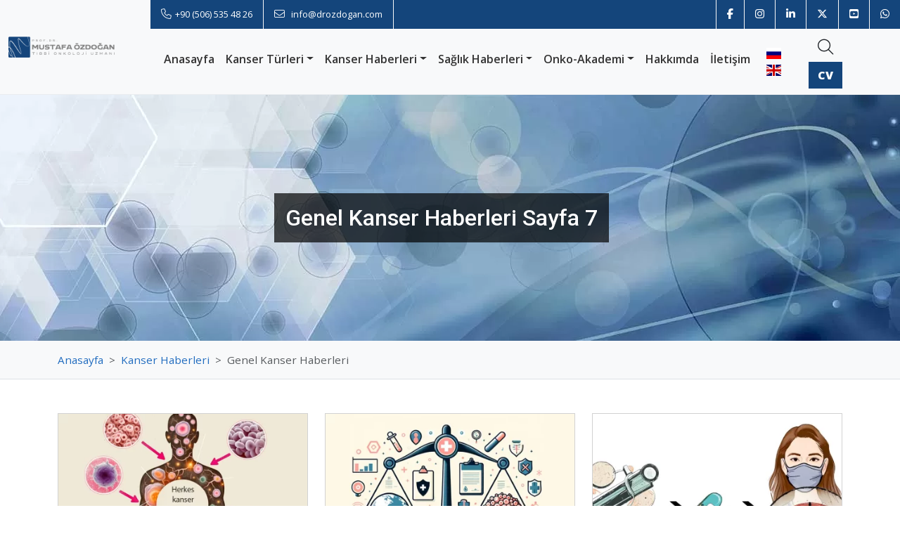

--- FILE ---
content_type: text/html; charset=UTF-8
request_url: https://www.drozdogan.com/kategori/kanser-haberleri/genel-kanser-haberleri/sayfa-7/
body_size: 10954
content:
<!DOCTYPE html>
<html lang="tr">
<head>
	<meta charset="utf-8">
	<meta http-equiv="X-UA-Compatible" content="IE=edge">
    <meta name="viewport" content="width=device-width, initial-scale=1">
	<title>Genel Kanser Haberleri - Sayfa 7 | Prof. Dr. Mustafa ÖZDOĞAN</title>
	<meta name="description" content="Genel kanser haberleri ve tedavileri üzerine yapılan son bilimsel araştırmalarla hastalıkla mücadeledeki en yeni gelişmeleri ve tedavi yöntemlerini keşfedin. Kategori Sayfası 7">
	<meta name="author" content="Prof. Dr. Mustafa ÖZDOĞAN">
	<link rel="canonical" href="https://www.drozdogan.com/kategori/kanser-haberleri/genel-kanser-haberleri/sayfa-7/">
	<meta name="HandheldFriendly" content="true">
	<meta name="robots" content="noindex">
	<link rel="prev" href="https://www.drozdogan.com/kategori/kanser-haberleri/genel-kanser-haberleri/sayfa-6/">
<link rel="next" href="https://www.drozdogan.com/kategori/kanser-haberleri/genel-kanser-haberleri/sayfa-8/">
	
	<meta property="og:title" content="Genel Kanser Haberleri - Sayfa 7 | Prof. Dr. Mustafa ÖZDOĞAN">
	<meta property="og:site_name" content="Prof. Dr. Mustafa ÖZDOĞAN">
	<meta property="og:description" content="Genel kanser haberleri ve tedavileri üzerine yapılan son bilimsel araştırmalarla hastalıkla mücadeledeki en yeni gelişmeleri ve tedavi yöntemlerini keşfedin. Kategori Sayfası 7">
	<meta property="og:image" content="https://www.drozdogan.com/images/prof-dr-mustafa-ozdogan-arkaplan-logo-buyuk.jpg">
	<meta property="og:url" content="https://www.drozdogan.com/kategori/kanser-haberleri/genel-kanser-haberleri/sayfa-7/">
	<meta property="og:type" content="website">
	
	<meta property="article:author" content="Prof. Dr. Mustafa ÖZDOĞAN">
	
	<meta name="twitter:card" content="summary_large_image">
	<meta name="twitter:title" content="Genel Kanser Haberleri - Sayfa 7 | Prof. Dr. Mustafa ÖZDOĞAN">
	<meta name="twitter:description" content="Genel kanser haberleri ve tedavileri üzerine yapılan son bilimsel araştırmalarla hastalıkla mücadeledeki en yeni gelişmeleri ve tedavi yöntemlerini keşfedin. Kategori Sayfası 7">
	<meta name="twitter:image" content="https://www.drozdogan.com/images/prof-dr-mustafa-ozdogan-arkaplan-logo-buyuk.jpg">
	<meta name="twitter:site" content="@ozdogan_md">
	
		<link rel="alternate" type="application/rss+xml" href="https://www.drozdogan.com/rss.xml">
	<!-- Fonts -->
	<link rel="preload" href="https://cdnjs.cloudflare.com/ajax/libs/flag-icon-css/0.8.2/css/flag-icon.min.css" as="style" onload="this.rel='stylesheet'">
	<!-- CSS -->
	<link rel="stylesheet"  href="https://www.drozdogan.com/css/bootstrap.min.css">
	<link rel="stylesheet" href="https://www.drozdogan.com/css/style.css">
	<!-- ICON -->
	<link rel="apple-touch-icon" sizes="57x57" href="https://www.drozdogan.com/images/favicon/apple-icon-57x57.png">
	<link rel="apple-touch-icon" sizes="60x60" href="https://www.drozdogan.com/images/favicon/apple-icon-60x60.png">
	<link rel="apple-touch-icon" sizes="72x72" href="https://www.drozdogan.com/images/favicon/apple-icon-72x72.png">
	<link rel="apple-touch-icon" sizes="76x76" href="https://www.drozdogan.com/images/favicon/apple-icon-76x76.png">
	<link rel="apple-touch-icon" sizes="114x114" href="https://www.drozdogan.com/images/favicon/apple-icon-114x114.png">
	<link rel="apple-touch-icon" sizes="120x120" href="https://www.drozdogan.com/images/favicon/apple-icon-120x120.png">
	<link rel="apple-touch-icon" sizes="144x144" href="https://www.drozdogan.com/images/favicon/apple-icon-144x144.png">
	<link rel="apple-touch-icon" sizes="152x152" href="https://www.drozdogan.com/images/favicon/apple-icon-152x152.png">
	<link rel="apple-touch-icon" sizes="180x180" href="https://www.drozdogan.com/images/favicon/apple-icon-180x180.png">
	<link rel="icon" type="image/png" sizes="192x192"  href="https://www.drozdogan.com/images/favicon/android-icon-192x192.png">
	<link rel="icon" type="image/png" sizes="32x32" href="https://www.drozdogan.com/images/favicon/favicon-32x32.png">
	<link rel="icon" type="image/png" sizes="96x96" href="https://www.drozdogan.com/images/favicon/favicon-96x96.png">
	<link rel="icon" type="image/png" sizes="16x16" href="https://www.drozdogan.com/images/favicon/favicon-16x16.png">
	<link rel="manifest" href="https://www.drozdogan.com/images/favicon/manifest.json">
	<meta name="msapplication-TileColor" content="#14457B">
	<meta name="msapplication-TileImage" content="https://www.drozdogan.com/images/favicon/ms-icon-144x144.png">
	<meta name="theme-color" content="#14457B">
	<!-- Google tag (gtag.js) -->
	<script async src="https://www.googletagmanager.com/gtag/js?id=G-CT8YDHHNQJ"></script>
	<script>
	  window.dataLayer = window.dataLayer || [];
	  function gtag(){dataLayer.push(arguments);}
	  	gtag('js', new Date());
	  	gtag('config', 'G-CT8YDHHNQJ');
	</script>
<!-- Meta Pixel Code -->
<script>
!function(f,b,e,v,n,t,s)
{if(f.fbq)return;n=f.fbq=function(){n.callMethod?
n.callMethod.apply(n,arguments):n.queue.push(arguments)};
if(!f._fbq)f._fbq=n;n.push=n;n.loaded=!0;n.version='2.0';
n.queue=[];t=b.createElement(e);t.async=!0;
t.src=v;s=b.getElementsByTagName(e)[0];
s.parentNode.insertBefore(t,s)}(window, document,'script',
'https://connect.facebook.net/en_US/fbevents.js');
fbq('init', '755800460211328');
fbq('track', 'PageView');
</script>
<noscript><img height="1" width="1" style="display:none"
src="https://www.facebook.com/tr?id=755800460211328&ev=PageView&noscript=1"
/></noscript>
<!-- End Meta Pixel Code --></head>

<body>
			<header class="container-fluid border-bottom border-light-subtle">
			<div class="row">
				<div class="col-lg-2 bg-body-tertiary d-flex align-items-center justify-content-center mhide tmhide">
					<a href="https://www.drozdogan.com/" title="Kanser Belirtileri, Tanı ve Tedavisi | Prof. Dr. Mustafa ÖZDOĞAN">
						<picture>
							<source srcset="https://www.drozdogan.com/images/logo.webp" type="image/webp">
							<source srcset="https://www.drozdogan.com/images/logo.png" type="image/png">
							<img src="https://www.drozdogan.com/images/logo.png" alt="Prof. Dr. Mustafa ÖZDOĞAN" loading="lazy" width="396" height="76" class="logo">
						</picture>
					</a>
				</div>
				<div class="col-lg-10 px-0">
					<div class="header-top bg-dark-blue d-flex justify-content-md-between justify-content-end">
						<ul class="header-icon-list mhide header-contact">
							<li><a href="tel:+905065354826" title="Telefon" target="_blank" rel="nofollow noopener noreferrer"><i class="fa-light fa-phone"></i><span>+90 (506) 535 48 26</span></a></li>
							<li><a href="mailto:info@drozdogan.com" title="E-Posta" target="_blank" rel="nofollow noopener noreferrer"><i class="fa-light fa-envelope"></i> <span>info@drozdogan.com</span></a></li>
						</ul>
						<ul class="header-icon-list mini-icon">
							<li><a href="https://www.facebook.com/drozdogancom/" title="Facebook" target="_blank" rel="nofollow noopener noreferrer"><i class="fa-brands fa-facebook-f"></i></a></li>
							<li><a href="https://www.instagram.com/prof.dr.mustafaozdogan/" title="Instagram" target="_blank" rel="nofollow noopener noreferrer"><i class="fa-brands fa-instagram"></i></a></li>
							<li><a href="https://www.linkedin.com/in/mustafaozdogan/" title="Linkedin" target="_blank" rel="nofollow noopener noreferrer"><i class="fa-brands fa-linkedin-in"></i></a></li>
							<li><a href="https://x.com/ozdogan_md" title="X" target="_blank" rel="nofollow noopener noreferrer"><i class="fa-brands fa-x-twitter"></i></a></li>
							<li><a href="https://www.youtube.com/channel/UCs-fN0ofuLQXW4TKy0IbE8w" title="Youtube" target="_blank" rel="nofollow noopener noreferrer"><i class="fa-brands fa-square-youtube"></i></a></li>
							<li><a href="https://wa.me/905065354826" title="WhatsApp" target="_blank" rel="nofollow noopener noreferrer"><i class="fa-brands fa-whatsapp"></i></a></li>
							<li class="dhide thide"><a href="tel:+905065354826" title="Telefon" target="_blank" rel="nofollow noopener noreferrer"><i class="fa-light fa-phone"></i></a></li>
						</ul>
					</div>
					<div class="header-bottom">
						<nav class="navbar navbar-expand-lg bg-body-tertiary">
							<div class="container-fluid d-flex">
								<a class="navbar-brand dhide dthide thide me-auto" href="https://www.drozdogan.com/" title="Prof. Dr. Mustafa ÖZDOĞAN">
									<picture>
										<source srcset="https://www.drozdogan.com/images/mobile-logo.webp 226w" sizes="226px" type="image/webp">
										<source srcset="https://www.drozdogan.com/images/mobile-logo.png 226w" sizes="226px" type="image/png">
										<img src="https://www.drozdogan.com/images/mobile-logo.png" alt="Kanser Belirtileri, Tanı ve Tedavisi | Prof. Dr. Mustafa ÖZDOĞAN" fetchpriority="high" class="mobile-logo" width="226" height="44" >
									</picture>
								</a>
								<button class="navbar-toggler rounded-0 order-3" type="button" data-bs-toggle="offcanvas" data-bs-target="#offcanvasNavbar" aria-controls="offcanvasNavbar" aria-label="Toggle navigation">
									<span class="navbar-toggler-icon"></span>
								</button>
								<div class="offcanvas offcanvas-end" tabindex="-1" id="offcanvasNavbar" aria-labelledby="offcanvasNavbarLabel">
									<div class="offcanvas-header border-bottom">
										<picture id="offcanvasNavbarLabel">
											<source srcset="https://www.drozdogan.com/images/mobile-logo.webp 226w" sizes="226px" type="image/webp">
											<source srcset="https://www.drozdogan.com/images/mobile-logo.png 226w" sizes="226px" type="image/png">
											<img src="https://www.drozdogan.com/images/mobile-logo.png" alt="Kanser Belirtileri, Tanı ve Tedavisi | Prof. Dr. Mustafa ÖZDOĞAN" fetchpriority="high" class="mobile-logo" width="226" height="44" >
										</picture>
										<button type="button" class="btn-close" data-bs-dismiss="offcanvas" aria-label="Close"></button>
									</div>
									<div class="offcanvas-body">
										<form class="input-group mb-3 mobile-search dhide dthide thide" action="https://www.drozdogan.com/arama/">
											<input type="text" name="q" class="form-control rounded-0" placeholder="Arama Yap..." aria-label="Arama Yap" aria-describedby="mobile-search">
											<button class="btn btn-secondary rounded-0" type="submit" id="mobile-search">Ara</button>
										</form>									
										
										<ul class="navbar-nav canvas-menu justify-content-evenly flex-grow-1 pe-3">
											<li class="nav-item">
												<a class="nav-link" href="https://www.drozdogan.com/" title="Kanser Belirtileri, Tanı ve Tedavisi">Anasayfa</a>
											</li>											
											<li class="nav-item dropdown has-megamenu">
												<a class="nav-link dropdown-toggle" href="#" title="Kanser Türleri" role="button" data-bs-toggle="dropdown" aria-expanded="false">Kanser Türleri</a>
												<div class="dropdown-menu megamenu">
													<div class="row">
														<div class="col-12 megamenu-head">
															<h2>Kanser Belirtileri ve Tedavisi</h2>
															<p class="mb-0">Kanser tek bir hastalık değildir, bir hastalıklar grubudur. 150'ye yakın kanser türü vardır; bu sayı alt türler ve nadir tümörler ile birlikte 1000'i aşmaktadır. Bununla birikte yetişkinlerde en sık görülen kanser türleri şunlardır:</p>
														</div>
														<div class="col-12 mhide">
															<hr class="custom-hr">
														</div>
														<div class="col-lg-3">
															<a class="dropdown-item px-3" href="https://www.drozdogan.com/akciger-kanseri-belirtileri-evreleri-ve-tedavisi/" title="Akciğer Kanseri Belirtileri ve Tedavisi">Akciğer Kanseri</a>
															<a class="dropdown-item px-3" href="https://www.drozdogan.com/beyin-tumoru-belirtileri-evreleri-ve-tedavisi/" title="Beyin Tümörü Belirtileri ve Tedavisi">Beyin Tümörü</a>
															<a class="dropdown-item px-3" href="https://www.drozdogan.com/bobrek-kanseri-belirtileri-evreleri-ve-tedavisi/" title="Böbrek Kanseri Belirtileri ve Tedavisi">Böbrek Kanseri</a>
															<a class="dropdown-item px-3" href="https://www.drozdogan.com/karaciger-kanseri-belirtileri-evreleri-ve-tedavisi/" title="Karaciğer Kanseri Belirtileri ve Tedavisi">Karaciğer Kanseri</a>
															<a class="dropdown-item px-3" href="https://www.drozdogan.com/kolon-rektum-kanseri-belirtileri-evreleri-ve-tedavisi/" title="Kolorektal Kanser Belirtileri ve Tedavisi">Kolorektal Kanser</a>
														</div>
														<div class="col-lg-3">
															<a class="dropdown-item px-3" href="https://www.drozdogan.com/larenks-girtlak-kanseri-belirtileri-evreleri-ve-tedavisi/" title="Larenks Kanseri Belirtileri ve Tedavisi">Larenks Kanseri</a>
															<a class="dropdown-item px-3" href="https://www.drozdogan.com/malign-melanom-cilt-kanseri-belirtileri-evreleri-ve-tedavisi/" title="Melanom (Cilt Kanseri) Belirtileri ve Tedavisi">Melanom</a>
															<a class="dropdown-item px-3" href="https://www.drozdogan.com/meme-kanseri-belirtileri-evreleri-ve-tedavisi/" title="Meme Kanseri Belirtileri ve Tedavisi">Meme Kanseri</a>
															<a class="dropdown-item px-3" href="https://www.drozdogan.com/mesane-kanseri-belirtileri-evreleri-ve-tedavisi/" title="Mesane Kanseri Belirtileri ve Tedavisi">Mesane Kanseri</a>
															<a class="dropdown-item px-3" href="https://www.drozdogan.com/mide-kanseri-belirtileri-evreleri-ve-tedavisi/" title="Mide Kanseri Belirtileri ve Tedavisi">Mide Kanseri</a>
														</div>
														<div class="col-lg-3">
															<a class="dropdown-item px-3" href="https://www.drozdogan.com/nazofarenks-ust-yutak-kanseri-belirtileri-evreleri-ve-tedavisi/" title="Nazofarenks Kanseri Belirtileri ve Tedavisi">Nazofarenks Kanseri</a>
															<a class="dropdown-item px-3" href="https://www.drozdogan.com/noroendokrin-tumor-belirtileri-evreleri-ve-tedavisi/" title="Nöroendokrin Tümörler Belirtileri ve Tedavisi">Nöroendokrin Tümörler</a>
															<a class="dropdown-item px-3" href="https://www.drozdogan.com/osteosarkom-kemik-kanseri-belirtileri-evreleri-ve-tedavisi/" title="Osteosarkom Belirtileri ve Tedavisi">Osteosarkom</a>
															<a class="dropdown-item px-3" href="https://www.drozdogan.com/ozofagus-yemek-borusu-kanseri-belirtileri-evreleri-ve-tedavisi/" title="Özofagus Kanseri Belirtileri ve Tedavisi">Özofagus Kanseri</a>
															<a class="dropdown-item px-3" href="https://www.drozdogan.com/pankreas-kanseri-belirtileri-evreleri-ve-tedavisi/" title="Pankreas Kanseri Belirtileri ve Tedavisi">Pankreas Kanseri</a>
														</div>
														<div class="col-lg-3">
															<a class="dropdown-item px-3" href="https://www.drozdogan.com/prostat-kanseri-belirtileri-evreleri-ve-tedavisi/" title="Prostat Kanseri Belirtileri ve Tedavisi">Prostat Kanseri</a>
															<a class="dropdown-item px-3" href="https://www.drozdogan.com/rahim-kanserinde-hastalik-evreleri-ve-tedavisi/" title="Rahim Kanseri Belirtileri ve Tedavisi">Rahim Kanseri</a>
															<a class="dropdown-item px-3" href="https://www.drozdogan.com/safra-yolu-kanseri-belirtileri-evreleri-ve-tedavisi/" title="Safra Yolu Kanseri Belirtileri ve Tedavisi">Safra Yolu Kanseri</a>
															<a class="dropdown-item px-3" href="https://www.drozdogan.com/rahim-agzi-kanseri-belirtileri-ve-tedavisi/" title="Serviks Kanseri Belirtileri ve Tedavisi">Serviks Kanseri</a>
															<a class="dropdown-item px-3" href="https://www.drozdogan.com/yumurtalik-kanseri-belirtileri-evreleri-ve-tedavisi/" title="Yumurtalık Kanseri Belirtileri ve Tedavisi">Yumurtalık Kanseri</a>
														</div>
														<div class="col-12 mt-3">
															<a href="https://www.drozdogan.com/kategori/kanser-tedavi-turleri/" title="Tüm Kanser Türleri (Belirtileri ve Tedavisi)" class="btn btn-blue rounded-0 w-100">Tüm Kanser Tedavi Türleri</a>
														</div>
													</div>
												</div>
											</li>											
											<li class="nav-item dropdown has-megamenu">
												<a class="nav-link dropdown-toggle" href="#" title="Kanser Haberleri" role="button" data-bs-toggle="dropdown" aria-expanded="false">Kanser Haberleri</a>
												<div class="dropdown-menu megamenu">
													<div class="row">
														<div class="col-12 megamenu-head">
															<h2>Güncel Kanser Haberleri</h2>
															<p class="mb-0">Sağlıktaki tüm bilimsel araştırmaların yarıya yakını kanser alanında yapılmaktadır. Bu nedenle kanserdeki gelişmeleri yakından takip etmek oldukça dinamik ve yoğun bir çalışma gerekmektedir. Web sitemiz, ülkemizde kanser gelişmelerini en güncel şekilde yakalayan ve paylaşan bir konumdadır.</p>
														</div>
														<div class="col-12 mhide">
															<hr class="custom-hr">
														</div>
														<div class="col-lg-3">
															<a class="dropdown-item px-3" href="https://www.drozdogan.com/kategori/kanser-haberleri/akciger-kanseri/" title="Güncel Akciğer Kanseri Haberleri">Akciğer Kanseri Haberleri</a>
															<a class="dropdown-item px-3" href="https://www.drozdogan.com/kategori/kanser-haberleri/meme-kanseri/" title="Güncel Meme Kanseri Haberleri">Meme Kanseri Haberleri</a>
															<a class="dropdown-item px-3" href="https://www.drozdogan.com/kategori/kanser-haberleri/kolon-ve-rektum-kanseri/" title="Güncel Kolorektal Kanser Haberleri">Kolorektal Kanser Haberleri</a>
															<a class="dropdown-item px-3" href="https://www.drozdogan.com/kategori/kanser-haberleri/mide-kanseri/" title="Güncel Mide Kanseri Haberleri">Mide Kanseri Haberleri</a>
															<a class="dropdown-item px-3 dropdown-item-private" href="https://www.drozdogan.com/kategori/kanser-haberleri/" title="Güncel Kanser Haberleri Listesi">Tüm Kanser Haberleri</a>
														</div>
														<div class="col-lg-3">
															<a class="dropdown-item px-3" href="https://www.drozdogan.com/kategori/kanser-haberleri/psiko-onkoloji/" title="Güncel Psiko-Onkoloji Haberleri">Psiko-Onkoloji Haberleri</a>
															<a class="dropdown-item px-3" href="https://www.drozdogan.com/kategori/cinsel-yasam-ve-kanser/" title="Güncel Cinsel Yaşam ve Kanser Haberleri">Cinsel Yaşam ve Kanser Haberleri</a>
															<a class="dropdown-item px-3" href="https://www.drozdogan.com/kategori/kanser-haberleri/nadir-gorulen-tumorler/" title="Güncel Nadir Görülen Tümör Haberleri">Nadir Görülen Tümör Haberleri</a>
															<a class="dropdown-item px-3" href="https://www.drozdogan.com/kategori/kongreler/" title="Güncel Onkoloji Kongre Haberleri">Onkoloji Kongre Haberleri</a>
															<a class="dropdown-item px-3" href="https://www.drozdogan.com/kategori/kanser-haberleri/sanatsal-kanser-tedavileri/" title="Güncel Sanatsal Kanser Tedavi Haberleri">Sanatsal Kanser Tedavi Haberleri</a>
														</div>
														<div class="col-lg-3">
															<a class="dropdown-item px-3" href="https://www.drozdogan.com/kategori/kanser-haberleri/kanser-ve-beslenme/" title="Güncel Kanser ve Beslenme Haberleri">Kanser ve Beslenme Haberleri</a>
															<a class="dropdown-item px-3" href="https://www.drozdogan.com/kategori/kanser-haberleri/kanserde-egzersiz/" title="Güncel Kanserde Egzersiz Haberleri">Kanserde Egzersiz Haberleri</a>
															<a class="dropdown-item px-3" href="https://www.drozdogan.com/kategori/kanserden-korunma/" title="Güncel Kanserden Korunma Haberleri">Kanserden Korunma</a>
															<a class="dropdown-item px-3" href="https://www.drozdogan.com/kategori/kanser-haberleri/tamamlayici-ve-alternatif-tip/" title="Güncel Tamamlayıcı ve Alternatif Tıp Haberleri">Tamamlayıcı ve Alternatif Tıp</a>
															<a class="dropdown-item px-3" href="https://www.drozdogan.com/kategori/kanser-haberleri/umut-veren-oykuler/" title="Güncel Umut Veren Öyküler">Umut Veren Öyküler</a>
														</div>
														<div class="col-lg-3">
															<a class="dropdown-item px-3" href="https://www.drozdogan.com/kategori/kanser-haberleri/genel-kanser-haberleri/" title="Güncel Genel Kanser Haberleri">Genel Kanser Haberleri</a>
															<a class="dropdown-item px-3" href="https://www.drozdogan.com/kategori/kanser-haberleri/kanserde-ikinci-gorus/" title="Güncel Kanserde İkinci Görüş Haberleri">Kanserde İkinci Görüş Haberleri</a>
															<a class="dropdown-item px-3" href="https://www.drozdogan.com/kategori/kanser-haberleri/teknoloji-haberleri/" title="Güncel Teknoloji Haberleri">Teknoloji Haberleri</a>
															<a class="dropdown-item px-3" href="https://www.drozdogan.com/kategori/kanser-haberleri/kalitsal-kanserler/" title="Güncel Kalıtsal Kanser Haberleri">Kalıtsal Kanser Haberleri</a>
															<a class="dropdown-item px-3" href="https://www.drozdogan.com/kategori/kanser-haberleri/palyatif-bakim/" title="Güncel Palyatif Bakım Haberleri">Palyatif Bakım Haberleri</a>
														</div>
														<div class="col-12 mt-3">
															<a href="https://www.drozdogan.com/kategori/kanser-haberleri-kategorisi/" title="Tüm Haber Kategorileri" class="btn btn-blue rounded-0 w-100">Tüm Haber Kategorileri</a>
														</div>
													</div>
												</div>
											</li>											
											<li class="nav-item dropdown has-megamenu">
												<a class="nav-link dropdown-toggle" href="#" title="Sağlık Haberleri" role="button" data-bs-toggle="dropdown" aria-expanded="false">Sağlık Haberleri</a>
												<div class="dropdown-menu megamenu">
													<div class="row">
														<div class="col-12 megamenu-head">
															<h2>Güncel Sağlık Haberleri</h2>
															<p class="mb-0">Sağlık, sadece hasta olmamak değil hem fiziksel hem psikolojik hem sosyal olarak iyilik halidir ve bütüncül bir yaklaşımla sağlık ele alınmalıdır. Bu nedenle web sitemizde, tıbbın önde gelen konularında önemli gelişmeleri ve bilgileri paylaşmayı amaçladık.</p>
														</div>
														<div class="col-12 mhide">
															<hr class="custom-hr">
														</div>
														<div class="col-lg-2">
															
<picture><source srcset="https://www.drozdogan.com/images/news/saglikli-yasam-menu-790031-406-229.avif 406w" sizes="406px" type="image/avif"><source srcset="https://www.drozdogan.com/images/news/saglikli-yasam-menu-790031-406-229.webp 406w" sizes="406px" type="image/webp"><source srcset="https://www.drozdogan.com/images/news/saglikli-yasam-menu-790031-406-229.jpg 406w" sizes="406px" type="image/jpeg"><img src="https://www.drozdogan.com/images/news/saglikli-yasam-menu-790031-406-229.jpg" alt="Görsel açıklaması mevcut değil" width="406" height="229" loading="lazy" class="responsive-img"></picture>														</div>
														<div class="col-lg-3">
															<a class="dropdown-item px-3" href="https://www.drozdogan.com/kategori/akdeniz-diyeti/" title="Akdeniz Diyeti">Akdeniz Diyeti</a>
															<a class="dropdown-item px-3" href="https://www.drozdogan.com/kategori/en-iyi-diyet-listesi-tipta-beslenme/" title="En İyi Diyet Listesi – Tıpta Beslenme">En İyi Diyet Listesi – Tıpta Beslenme</a>
															<a class="dropdown-item px-3" href="https://www.drozdogan.com/kategori/yemek-tarifleri/" title="Yemek Tarifleri">Yemek Tarifleri</a>
															<a class="dropdown-item px-3" href="https://www.drozdogan.com/kategori/kanser-haberleri/diyabet-seker-hastaligi/" title="Diyabet Şeker Hastalığı">Diyabet Şeker Hastalığı</a>
															<a class="dropdown-item px-3" href="https://www.drozdogan.com/kategori/saglik-haberleri/spor-egzersiz/" title="Spor – Egzersiz">Spor – Egzersiz</a>
														</div>
														<div class="col-lg-3">
															<a class="dropdown-item px-3" href="https://www.drozdogan.com/kategori/bagisiklik-sistemi-immunoloji/" title="Bağışıklık Sistemi İmmünoloji">Bağışıklık Sistemi İmmünoloji</a>
															<a class="dropdown-item px-3" href="https://www.drozdogan.com/kategori/saglik-haberleri/kalp-damar-sagligi/" title="Kalp – Damar Sağlığı">Kalp – Damar Sağlığı</a>
															<a class="dropdown-item px-3" href="https://www.drozdogan.com/kategori/kanser-haberleri/nanoteknoloji-ve-nanotip/" title="Nanoteknoloji ve Nanotıp">Nanoteknoloji ve Nanotıp</a>
															<a class="dropdown-item px-3" href="https://www.drozdogan.com/kategori/kanser-haberleri/elektronik-sigara/" title="Güncel Elektronik Sigara Haberleri">Elektronik Sigara</a>
															<a class="dropdown-item px-3" href="https://www.drozdogan.com/kategori/kanser-haberleri/hematolojik-hastaliklar/" title="Güncel Hematolojik Hastalıklar Haberleri">Hematolojik Hastalıklar</a>
														</div>
														<div class="col-lg-3">
															<a class="dropdown-item px-3" href="https://www.drozdogan.com/kategori/kanser-haberleri/crispr-cas9-genetik/" title="Güncel Crispr – Cas9 Genetik Haberleri">Crispr – Cas9 Genetik</a>
															<a class="dropdown-item px-3" href="https://www.drozdogan.com/kategori/kanser-haberleri/bilim-kahramanlari/" title="Bilim Kahramanları">Bilim Kahramanları</a>
															<a class="dropdown-item px-3" href="https://www.drozdogan.com/kategori/saglik-haberleri/noroloji-noroscience/" title="Nöroloji – Nöroscience">Nöroloji – Nöroscience</a>
															<a class="dropdown-item px-3" href="https://www.drozdogan.com/kategori/kanser-haberleri/toksikoloji/" title="Güncel Toksikoloji Haberleri">Toksikoloji</a>
															<a class="dropdown-item px-3" href="https://www.drozdogan.com/kategori/saglik-haberleri/saglikli-ve-uzun-yasam/" title="Güncel Sağlıklı ve Uzun Yaşam Haberleri">Sağlıklı ve Uzun Yaşam</a>
														</div>
													</div>
												</div>
											</li>
											<li class="nav-item dropdown has-megamenu">
												<a class="nav-link dropdown-toggle" href="#" title="Onkoloji'de Akademik Gelişmeler" role="button" data-bs-toggle="dropdown" aria-expanded="false">Onko-Akademi</a>
												<div class="dropdown-menu megamenu">
													<div class="row">
														<div class="col-12 megamenu-head">
															<h2>Onko-Akademi: Kanser Tedavisinde Bilgi ve Yeniliklerin Buluşma Noktası</h2>
															<p>Onko-Akademi, kanser tedavi süreçlerine dair en güncel bilgi ve gelişmeleri bir araya getiren özel bir platform olarak hayata geçirilmiştir. Bu bölümde, üç temel kategoriyi bir araya getiriyoruz:</p>
															<ol class="mb-3">
																<li><strong>Kanser Tedavi Rejimleri:</strong> Tüm kanser ilaçlarının ve tedavi rejimlerinin ayrıntılarını bu alanda detaylandırıyoruz.</li>
																<li><strong>Kongreler:</strong> Uluslararası  kongrelerin en önemli anekdotlarını, sunumları ve klinik pratiğe katkı sağlayan yeni verileri bu kategoride bulabilirsiniz.</li>
																<li><strong>FDA Hematoloji ve Onkoloji Onayları:</strong> Kanser tedavisinde dönüm noktası oluşturan FDA onayların detayları bu bölümde yer almaktadır.</li>
															</ol>
															<p class="mb-0">Onko-Akademi, hem sağlık profesyonelleri hem de hastalar için kanser tedavisinde bilinçli kararlar vermeye yardımcı olacak güvenilir bir bilgi kaynağıdır.</p>
														</div>
														<div class="col-12 mhide">
															<hr class="custom-hr">
														</div>
														<div class="col-lg-4">
															<a class="dropdown-item px-3" href="https://www.drozdogan.com/kategori/kanser-tedavi-rejimleri/" title="Kanser Tedavi Rejimleri">Kanser Tedavi Rejimleri</a>
														</div>
														<div class="col-lg-4">
															<a class="dropdown-item px-3" href="https://www.drozdogan.com/kategori/kongreler/" title="Kongreler">Kongreler</a>
														</div>
														<div class="col-lg-4">
															<a class="dropdown-item px-3" href="https://www.drozdogan.com/kategori/fda-hematoloji-ve-onkoloji-onaylari/" title="FDA Hematoloji ve Onkoloji Onayları">FDA Hematoloji ve Onkoloji Onayları</a>
														</div>
													</div>
												</div>
											</li>										
											<li class="nav-item">
												<a class="nav-link" href="https://www.drozdogan.com/prof-dr-mustafa-ozdogan/" title="Hakkımda">Hakkımda</a>
											</li>											
											<li class="nav-item">
												<a class="nav-link" href="https://www.drozdogan.com/iletisim/" title="İletişim">İletişim</a>
											</li>										
											<li class="nav-item d-flex align-items-center justify-content-end justify-content-md-center">
												<ul class="flag-icon-list">
													<li><a href="https://www.profozdogan.com/" title="Russian" target="_blank"><i class="flag-icon flag-icon-ru"></i></a></li>
													<li><a href="https://www.profozdogan.com/en/" title="English" target="_blank"><i class="flag-icon flag-icon-gb"></i></a></li>
												</ul>
											</li>
										</ul>
									</div>
								</div>
								<ul class="nav-icon order-2">
									<li class="mhide search-container">
										<form class="input-group search-form" action="https://www.drozdogan.com/arama/">
											<input type="text" name="q" class="form-control rounded-0" placeholder="Arama yap..." autocomplete="off">
											<button class="btn btn-secondary rounded-0" id="search-submit" type="submit">Ara</button>
										</form>
										<button class="btn thide dthide tmhide" type="button" id="search-button" aria-label="Toggle Search">
											<i class="fa-light fa-magnifying-glass"></i>
										</button>
									</li>
									<li>
										<a class="btn rounded-0 cv-text-icon" href="https://www.drozdogan.com/prof-dr-mustafa-ozdogan/" title="Hakkımda">
											CV
										</a>
										<!--<button class="btn rounded-0" type="button" data-bs-toggle="offcanvas" data-bs-target="#offcanvasRightPanel" aria-controls="offcanvasRightPanel" aria-label="Toggle Panel">
											<i class="fa-solid fa-user-doctor"></i>
										</button>-->
									</li>
								</ul>
							</div>
						</nav>
					</div>
				</div>
				<div class="col-12 dhide thide mt-3">
					<form class="input-group" action="https://www.drozdogan.com/arama/">
						<input type="text" name="q" class="form-control rounded-0" placeholder="Arama yap..." autocomplete="off">
						<button class="btn btn-secondary rounded-0" type="submit">Ara</button>
					</form>
				</div>
			</div>
		</header>

		
	<section class="container-fluid" style="background: url('https://www.drozdogan.com/webp-images/aktinyum_alfa_tedavisi_banner-616806.webp'); background-repeat: no-repeat; background-size: cover; background-position: center;" >
		<div class="row bg-img">
			<div class="col-12 d-flex justify-content-center align-items-center text-center">
				<h1 class="category-tab">Genel Kanser Haberleri Sayfa 7</h1>
			</div>
		</div>
	</section>

	<div class="bg-body-tertiary border-bottom">
		<div class="container">
			<div class="row">
				<div class="col-12">
					<nav aria-label="breadcrumb" class="py-3">
						<ol class="breadcrumb">
							<li class="breadcrumb-item"><a href="https://www.drozdogan.com/" title="Kanser Belirtileri, Tanı ve Tedavisi">Anasayfa</a></li>
							<li class="breadcrumb-item"><a href="https://www.drozdogan.com/kategori/kanser-haberleri/" title="Kanser Haberleri">Kanser Haberleri</a></li><li class="breadcrumb-item active" aria-current="page">Genel Kanser Haberleri</li>						</ol>
					</nav>
				</div>
			</div>
		</div>
	</div>

	
	<section class="container mt-lg-5 mt-4">
		<div class="row">
					<a href="https://www.drozdogan.com/kanser-hucreleri-herkeste-var-mi/" title="Kanser Hücreleri Herkeste Var mı?" class="news-link col-lg-4 mb-4">
				<div class="card rounded-0 news-card h-100">
					
<picture><source srcset="https://www.drozdogan.com/images/news/kanser-hucreleri-herkeste-var-mi-470814-414-320.avif 414w" sizes="414px" type="image/avif"><source srcset="https://www.drozdogan.com/images/news/kanser-hucreleri-herkeste-var-mi-470814-414-320.webp 414w" sizes="414px" type="image/webp"><source srcset="https://www.drozdogan.com/images/news/kanser-hucreleri-herkeste-var-mi-470814-414-320.jpg 414w" sizes="414px" type="image/jpeg"><img src="https://www.drozdogan.com/images/news/kanser-hucreleri-herkeste-var-mi-470814-414-320.jpg" alt="Kanser Hücreleri Herkeste Var mı?" width="414" height="320" loading="lazy" class="responsive-img"></picture>					<div class="card-body">
						<h2>Kanser Hücreleri Herkeste Var mı?</h2>
						<p>Kanser, hücrelerin anormal ve kontrolsüz çoğalması ve vücudun diğer bölgelerine</p>
					</div>
				</div>
			</a>
					<a href="https://www.drozdogan.com/kansere-bagli-yasam-kayiplari-yuzde-70-onlenebilir/" title="Kansere Bağlı Yaşam Kayıpları Yüzde 70 Önlenebilir" class="news-link col-lg-4 mb-4">
				<div class="card rounded-0 news-card h-100">
					
<picture><source srcset="https://www.drozdogan.com/images/news/kansere-bagli-yasam-kayiplari-yuzde-70-onlenebilir-327246-414-320.avif 414w" sizes="414px" type="image/avif"><source srcset="https://www.drozdogan.com/images/news/kansere-bagli-yasam-kayiplari-yuzde-70-onlenebilir-327246-414-320.webp 414w" sizes="414px" type="image/webp"><source srcset="https://www.drozdogan.com/images/news/kansere-bagli-yasam-kayiplari-yuzde-70-onlenebilir-327246-414-320.jpg 414w" sizes="414px" type="image/jpeg"><img src="https://www.drozdogan.com/images/news/kansere-bagli-yasam-kayiplari-yuzde-70-onlenebilir-327246-414-320.jpg" alt="Kansere Bağlı Yaşam Kayıpları Yüzde 70 Önlenebilir" width="414" height="320" loading="lazy" class="responsive-img"></picture>					<div class="card-body">
						<h2>Kansere Bağlı Yaşam Kayıpları Yüzde 70 Önlenebilir</h2>
						<p>Yeni bir küresel analiz, dünya genelinde kanser nedeniyle yaşanan erken</p>
					</div>
				</div>
			</a>
					<a href="https://www.drozdogan.com/hassas-onkoloji-ve-bireysellestirilmis-tedavi-gelecegin-tibbina-kapsamli-bir-bakis/" title="Hassas Onkoloji ve Bireyselleştirilmiş Tedavi – Geleceğin Tıbbına Kapsamlı Bir Bakış" class="news-link col-lg-4 mb-4">
				<div class="card rounded-0 news-card h-100">
					
<picture><source srcset="https://www.drozdogan.com/images/news/hassas-tip-527218-414-320.avif 414w" sizes="414px" type="image/avif"><source srcset="https://www.drozdogan.com/images/news/hassas-tip-527218-414-320.webp 414w" sizes="414px" type="image/webp"><source srcset="https://www.drozdogan.com/images/news/hassas-tip-527218-414-320.jpg 414w" sizes="414px" type="image/jpeg"><img src="https://www.drozdogan.com/images/news/hassas-tip-527218-414-320.jpg" alt="Hassas Onkoloji ve Bireyselleştirilmiş Tedavi – Geleceğin Tıbbına Kapsamlı Bir Bakış" width="414" height="320" loading="lazy" class="responsive-img"></picture>					<div class="card-body">
						<h2>Hassas Onkoloji ve Bireyselleştirilmiş Tedavi – Geleceğin Tıbbına Kapsamlı Bir Bakış</h2>
						<p>Tıpta yeni bir dönemin başladığını temsil eden Hassas Tıp, genetik</p>
					</div>
				</div>
			</a>
					<a href="https://www.drozdogan.com/kemoterapiye-bagli-el-ve-ayak-yan-etkileri-icin-sogutma-eldiveni-nedir/" title="Kemoterapiye Bağlı El ve Ayak Yan Etkileri için Soğutma Eldiveni Nedir?" class="news-link col-lg-4 mb-4">
				<div class="card rounded-0 news-card h-100">
					
<picture><source srcset="https://www.drozdogan.com/images/news/kemoterapiye-bagli-el-ve-ayak-yan-etkileri-icin-sogutma-eldiveni-nedir-701944-414-320.avif 414w" sizes="414px" type="image/avif"><source srcset="https://www.drozdogan.com/images/news/kemoterapiye-bagli-el-ve-ayak-yan-etkileri-icin-sogutma-eldiveni-nedir-701944-414-320.webp 414w" sizes="414px" type="image/webp"><source srcset="https://www.drozdogan.com/images/news/kemoterapiye-bagli-el-ve-ayak-yan-etkileri-icin-sogutma-eldiveni-nedir-701944-414-320.jpg 414w" sizes="414px" type="image/jpeg"><img src="https://www.drozdogan.com/images/news/kemoterapiye-bagli-el-ve-ayak-yan-etkileri-icin-sogutma-eldiveni-nedir-701944-414-320.jpg" alt="Kemoterapiye Bağlı El ve Ayak Yan Etkileri için Soğutma Eldiveni Nedir?" width="414" height="320" loading="lazy" class="responsive-img"></picture>					<div class="card-body">
						<h2>Kemoterapiye Bağlı El ve Ayak Yan Etkileri için Soğutma Eldiveni Nedir?</h2>
						<p>Soğutma eldivenleri, kemoterapiye bağlı oluşan periferik nöropati etkilerini azaltmaya yardımcı</p>
					</div>
				</div>
			</a>
					<a href="https://www.drozdogan.com/kanser-hastalarinda-kanin-dusmesi-kemoterapiye-bagli-anemi-nedir/" title="Kanser Hastalarında Kanın Düşmesi – Kemoterapiye Bağlı Anemi Nedir?" class="news-link col-lg-4 mb-4">
				<div class="card rounded-0 news-card h-100">
					
<picture><source srcset="https://www.drozdogan.com/images/news/kanser-hastalarinda-kanin-dusmesi-kemoterapiye-bagli-anemi-nedir-62574-414-320.avif 414w" sizes="414px" type="image/avif"><source srcset="https://www.drozdogan.com/images/news/kanser-hastalarinda-kanin-dusmesi-kemoterapiye-bagli-anemi-nedir-62574-414-320.webp 414w" sizes="414px" type="image/webp"><source srcset="https://www.drozdogan.com/images/news/kanser-hastalarinda-kanin-dusmesi-kemoterapiye-bagli-anemi-nedir-62574-414-320.jpg 414w" sizes="414px" type="image/jpeg"><img src="https://www.drozdogan.com/images/news/kanser-hastalarinda-kanin-dusmesi-kemoterapiye-bagli-anemi-nedir-62574-414-320.jpg" alt="Kanser Hastalarında Kanın Düşmesi – Kemoterapiye Bağlı Anemi Nedir?" width="414" height="320" loading="lazy" class="responsive-img"></picture>					<div class="card-body">
						<h2>Kanser Hastalarında Kanın Düşmesi – Kemoterapiye Bağlı Anemi Nedir?</h2>
						<p>Kemoterapinin bir yan etkisi olarak ortaya çıkan ve kişinin anemi</p>
					</div>
				</div>
			</a>
					<a href="https://www.drozdogan.com/abdde-100-milyon-insan-saglik-hizmeti-borcu-altinda-eziliyor/" title="ABD'de 100 Milyon İnsan Sağlık Hizmeti Borcu Altında Eziliyor" class="news-link col-lg-4 mb-4">
				<div class="card rounded-0 news-card h-100">
					
<picture><source srcset="https://www.drozdogan.com/images/news/abd-100-milyon-insan-saglik-hizmeti-borcu-altinda-eziliyor-922625-414-320.avif 414w" sizes="414px" type="image/avif"><source srcset="https://www.drozdogan.com/images/news/abd-100-milyon-insan-saglik-hizmeti-borcu-altinda-eziliyor-922625-414-320.webp 414w" sizes="414px" type="image/webp"><source srcset="https://www.drozdogan.com/images/news/abd-100-milyon-insan-saglik-hizmeti-borcu-altinda-eziliyor-922625-414-320.jpg 414w" sizes="414px" type="image/jpeg"><img src="https://www.drozdogan.com/images/news/abd-100-milyon-insan-saglik-hizmeti-borcu-altinda-eziliyor-922625-414-320.jpg" alt="ABD&#039;de 100 Milyon İnsan Sağlık Hizmeti Borcu Altında Eziliyor" width="414" height="320" loading="lazy" class="responsive-img"></picture>					<div class="card-body">
						<h2>ABD'de 100 Milyon İnsan Sağlık Hizmeti Borcu Altında Eziliyor</h2>
						<p>Sağlık hizmetlerinin maliyeti, Amerika'da yaşayan birçok kişi için büyük bir</p>
					</div>
				</div>
			</a>
					<a href="https://www.drozdogan.com/karavanlarla-tedavi-hastalar-ve-calisanlar-icin-hastane-konaklamasinin-yenilikci-yolu/" title="Karavanlarla Tedavi – Hastalar ve Çalışanlar İçin Hastane Konaklamasının Yenilikçi Yolu" class="news-link col-lg-4 mb-4">
				<div class="card rounded-0 news-card h-100">
					
<picture><source srcset="https://www.drozdogan.com/images/news/karavanlarla-tedavi-hastalar-ve-calisanlar-icin-hastane-konaklamasinin-yenilikci-yolu-208265-414-320.avif 414w" sizes="414px" type="image/avif"><source srcset="https://www.drozdogan.com/images/news/karavanlarla-tedavi-hastalar-ve-calisanlar-icin-hastane-konaklamasinin-yenilikci-yolu-208265-414-320.webp 414w" sizes="414px" type="image/webp"><source srcset="https://www.drozdogan.com/images/news/karavanlarla-tedavi-hastalar-ve-calisanlar-icin-hastane-konaklamasinin-yenilikci-yolu-208265-414-320.jpg 414w" sizes="414px" type="image/jpeg"><img src="https://www.drozdogan.com/images/news/karavanlarla-tedavi-hastalar-ve-calisanlar-icin-hastane-konaklamasinin-yenilikci-yolu-208265-414-320.jpg" alt="Karavanlarla Tedavi – Hastalar ve Çalışanlar İçin Hastane Konaklamasının Yenilikçi Yolu" width="414" height="320" loading="lazy" class="responsive-img"></picture>					<div class="card-body">
						<h2>Karavanlarla Tedavi – Hastalar ve Çalışanlar İçin Hastane Konaklamasının Yenilikçi Yolu</h2>
						<p>Sağlık hizmetlerine erişim, özellikle uzak bölgelerden gelen hastalar için zor</p>
					</div>
				</div>
			</a>
					<a href="https://www.drozdogan.com/sicak-hava-dalgasi-kuresel-isinma-ve-iklim-degisikligi-nedir-onemi-ve-farklari/" title="Sıcak Hava Dalgası, Küresel Isınma ve İklim Değişikliği Nedir? Önemi ve Farkları" class="news-link col-lg-4 mb-4">
				<div class="card rounded-0 news-card h-100">
					
<picture><source srcset="https://www.drozdogan.com/images/news/sicak-hava-dalgasi-kuresel-isinma-ve-iklim-degisikligi-nedir-onemi-ve-farklari-361552-414-320.avif 414w" sizes="414px" type="image/avif"><source srcset="https://www.drozdogan.com/images/news/sicak-hava-dalgasi-kuresel-isinma-ve-iklim-degisikligi-nedir-onemi-ve-farklari-361552-414-320.webp 414w" sizes="414px" type="image/webp"><source srcset="https://www.drozdogan.com/images/news/sicak-hava-dalgasi-kuresel-isinma-ve-iklim-degisikligi-nedir-onemi-ve-farklari-361552-414-320.jpg 414w" sizes="414px" type="image/jpeg"><img src="https://www.drozdogan.com/images/news/sicak-hava-dalgasi-kuresel-isinma-ve-iklim-degisikligi-nedir-onemi-ve-farklari-361552-414-320.jpg" alt="Sıcak Hava Dalgası, Küresel Isınma ve İklim Değişikliği Nedir? Önemi ve Farkları" width="414" height="320" loading="lazy" class="responsive-img"></picture>					<div class="card-body">
						<h2>Sıcak Hava Dalgası, Küresel Isınma ve İklim Değişikliği Nedir? Önemi ve Farkları</h2>
						<p>Hayatımızın En Sıcak Günlerine Tanık Oluyoruz Akdeniz kıyılarımızda gündüz sıcaklık</p>
					</div>
				</div>
			</a>
					<a href="https://www.drozdogan.com/kuresel-capta-kansere-ozgu-yasam-kaybi-oranlarinin-buyuk-farkliliklar-gosterdigi-bulundu/" title="Küresel Çapta Kansere Özgü Yaşam Kaybı Oranlarının Büyük Farklılıklar Gösterdiği Bulundu" class="news-link col-lg-4 mb-4">
				<div class="card rounded-0 news-card h-100">
					
<picture><source srcset="https://www.drozdogan.com/images/news/kuresel-capta-kansere-ozgu-yasam-kaybi-oranlarinin-buyuk-farkliliklar-gosterdigi-bulundu-687522-414-320.avif 414w" sizes="414px" type="image/avif"><source srcset="https://www.drozdogan.com/images/news/kuresel-capta-kansere-ozgu-yasam-kaybi-oranlarinin-buyuk-farkliliklar-gosterdigi-bulundu-687522-414-320.webp 414w" sizes="414px" type="image/webp"><source srcset="https://www.drozdogan.com/images/news/kuresel-capta-kansere-ozgu-yasam-kaybi-oranlarinin-buyuk-farkliliklar-gosterdigi-bulundu-687522-414-320.jpg 414w" sizes="414px" type="image/jpeg"><img src="https://www.drozdogan.com/images/news/kuresel-capta-kansere-ozgu-yasam-kaybi-oranlarinin-buyuk-farkliliklar-gosterdigi-bulundu-687522-414-320.jpg" alt="Küresel Çapta Kansere Özgü Yaşam Kaybı Oranlarının Büyük Farklılıklar Gösterdiği Bulundu" width="414" height="320" loading="lazy" class="responsive-img"></picture>					<div class="card-body">
						<h2>Küresel Çapta Kansere Özgü Yaşam Kaybı Oranlarının Büyük Farklılıklar Gösterdiği Bulundu</h2>
						<p>Kansere bağlı yaşam kaybı oranlarına dair dünya çapında gerçekleştirilen bir</p>
					</div>
				</div>
			</a>
				</div>
	</section>
	<div class="container mt-4 mb-lg-0 mb-5">
		<div class="row">
			<div class="col-12">
				<nav aria-label="Page navigation">
					<ul class="pagination justify-content-center mb-0">
						<li class="page-item ">
							<a class="page-link rounded-0" href="https://www.drozdogan.com/kategori/kanser-haberleri/genel-kanser-haberleri/" aria-label="En Başa Dön" title="En Başa Dön">
								<span aria-hidden="true">««</span>
							</a>
						</li>
												<li class="page-item ">
							<a class="page-link rounded-0" href="https://www.drozdogan.com/kategori/kanser-haberleri/genel-kanser-haberleri/sayfa-6/" aria-label="Geri" title="Geri">
								<span aria-hidden="true">&laquo;</span>
							</a>
						</li>
												<li class="page-item ">
									<a class="page-link" href="https://www.drozdogan.com/kategori/kanser-haberleri/genel-kanser-haberleri/sayfa-5/" title="5">5</a>
								  </li><li class="page-item ">
									<a class="page-link" href="https://www.drozdogan.com/kategori/kanser-haberleri/genel-kanser-haberleri/sayfa-6/" title="6">6</a>
								  </li><li class="page-item active">
									<a class="page-link" href="https://www.drozdogan.com/kategori/kanser-haberleri/genel-kanser-haberleri/sayfa-7/" title="7">7</a>
								  </li><li class="page-item ">
									<a class="page-link" href="https://www.drozdogan.com/kategori/kanser-haberleri/genel-kanser-haberleri/sayfa-8/" title="8">8</a>
								  </li>						<li class="page-item ">
							<a class="page-link rounded-0" href="https://www.drozdogan.com/kategori/kanser-haberleri/genel-kanser-haberleri/sayfa-8/" aria-label="İleri" title="İleri">
								<span aria-hidden="true">&raquo;</span>
							</a>
						</li>
						<li class="page-item ">
							<a class="page-link rounded-0" href="https://www.drozdogan.com/kategori/kanser-haberleri/genel-kanser-haberleri/sayfa-41/" aria-label="En Son Sayfa" title="En Son Sayfa">
								<span aria-hidden="true">»»</span>
							</a>
						</li>
					</ul>
				</nav>
			</div>
		</div>
	</div>
										 
	
	
	<footer class="mt-lg-5 mt-3">
		<div class="bg-body-tertiary">
			<div class="container py-5">
				<div class="row">
					<div class="col-12">
						<div class="alert bg-dark-blue text-light alert-dismissible fade show rounded-0 mb-5 text-center" role="alert">
							<strong>Duyuru:</strong> Bu web sitesindeki tanıtım ve bilgilendirme faaliyetleri, Sağlık Hizmetlerinde Tanıtım ve Bilgilendirme Faaliyetleri Hakkında Yönetmelik hükümleri çerçevesinde yürütülmektedir. Sitedeki tüm içerikler yalnızca bilgilendirme amaçlıdır; tanı ve tedavi için lütfen sağlık uzmanınıza danışınız.
							<button type="button" class="btn-close" data-bs-dismiss="alert" aria-label="Close"></button>
						</div>
					</div>
				</div>
				<div class="row">
					<div class="col-xl-4 footer-tab-1 text-center mb-xl-0 mb-5 d-flex align-items-center">
						<div>
							<a href="#" title="Prof. Dr. Mustafa ÖZDOĞAN Kimdir?" class="news-link">
								<picture>
									<source srcset="https://www.drozdogan.com/images/prof-dr-mustafa-ozdogan-foto-b.webp" type="image/webp">
									<source srcset="https://www.drozdogan.com/images/prof-dr-mustafa-ozdogan-foto-b.jpg" type="image/jpeg">
									<img loading="lazy" src="https://www.drozdogan.com/images/prof-dr-mustafa-ozdogan-foto-b.jpg" width="414" height="276" class="img-thumbnail mb-4" alt="Prof. Dr. Mustafa Ozdogan Kimdir ?">
								</picture>
								<h2>Tıbbi Onkolog Prof. Dr. Mustafa ÖZDOĞAN</h2>
								<p>Memorial Antalya Hastaneler Grubu Onkoloji Merkezi Başkanı "Kanser alanındaki en büyük eksiklik, halka yönelik sade ve anlaşılabilir bilgiye ulaşılamamasıdır. Web sitemiz ile bu eksikliği giderdiğimizi düşünüyorum."</p>
							</a>
						</div>
					</div>
					<div class="col-xl-4 mb-xl-0 mb-5 d-flex align-items-center">
						<div>
							<p class="mb-3 text-center">Web sitemizde kullanılan tüm makaleler ve görseller lisanslı olup DMCA tarafından korunmaktadır. İzinsiz kullanılması yada kopyalanması yasaktır.</p>
							<div class="text-center mb-5">
								<a href="//www.dmca.com/Protection/Status.aspx?ID=a59e8d6e-e3f3-4f34-93ee-28bd2046d6ab" title="DMCA.com Protection Status" class="dmca-badge">
									<picture>
										<source srcset="https://www.drozdogan.com/images/_dmca_premi_badge_2.webp" type="image/webp">
										<source srcset="https://www.drozdogan.com/images/_dmca_premi_badge_2.png" type="image/png">
										<img loading="lazy" src="https://www.drozdogan.com/images/_dmca_premi_badge_2.png" width="93" height="101" alt="DMCA.com Protection Status">
									</picture>
								</a>
								<script src="https://images.dmca.com/Badges/DMCABadgeHelper.min.js" defer></script>
							</div>
							<div>
								<picture>
									<source srcset="https://www.drozdogan.com/images/prof-dr-mustafa-ozdogan-arkaplan-logo-buyuk.webp" type="image/webp">
									<source srcset="https://www.drozdogan.com/images/prof-dr-mustafa-ozdogan-arkaplan-logo-buyuk.jpg" type="image/jpeg">
									<img loading="lazy" src="https://www.drozdogan.com/images/prof-dr-mustafa-ozdogan-arkaplan-logo-buyuk.jpg" width="414" height="115" class="responsive-img mb-4" alt="Prof. Dr. Mustafa Ozdogan Logo">
								</picture>
							</div>
						</div>
					</div>
					<div class="col-xl-4">
						<div>
							<h2 class="footer-header">Bağlantılar</h2>
							<ul class="list-group list-group-flush">
								<li class="list-group-item"><a href="https://www.drozdogan.com/prof-dr-mustafa-ozdogan/" title="Prof. Dr. Mustafa ÖZDOĞAN - Hakkımda" class="">Hakkımızda</a></li>
								<li class="list-group-item"><a href="https://www.drozdogan.com/kvkk-ve-gizlilik-sozlesmesi/" title="KVKK ve Gizlilik Sözleşmesi" class="">KVKK ve Gizlilik Sözleşmesi</a></li>
								<li class="list-group-item"><a href="https://www.drozdogan.com/kullanici-sozlesmesi/" title="Kullanıcı Sözleşmesi" class="">Kullanıcı Sözleşmesi</a></li>
								<li class="list-group-item"><a href="https://www.drozdogan.com/cerez-politikasi/" title="Çerez Politikası" class="">Çerez Politikası</a></li>
								<li class="list-group-item"><a href="https://www.drozdogan.com/kunye/" title="Künye" class="">Künye</a></li>
								<li class="list-group-item"><a href="https://www.drozdogan.com/klinik/" title="Klinik" class="">Klinik</a></li>
							</ul>
							<h2 class="footer-header mt-3">İletişim</h2>
							<p class="footer-address">
								<span class="d-block">Memorial Göztepe Hastanesi Kanser Merkezi</span>
								<span class="d-block">Yeni Sahra, Karaman Cd No: 1</span>
								<span class="d-block mb-3">Ataşehir / İstanbul</span>
								<span class="d-block mb-2"><i class="fa-light fa-phone me-2"></i> +90 (506) 535 48 26</span>
								<span class="d-block"><i class="fa-light fa-envelope me-2"></i> info@drozdogan.com</span>
							</p>
						</div>
					</div>
				</div>
			</div>
		</div>
		<div class="bg-dark-blue">
			<div class="container">
				<div class="row">
					<div class="col-12 text-center subfooter-info py-3">
						<p class="mb-0">Prof. Dr. Musfata Özdoğan © 2010 - 2026</p>
					</div>
				</div>
			</div>
		</div>
	</footer>


	<!-- OffCanvas Panel -->	
	<div class="offcanvas offcanvas-end" tabindex="-1" id="offcanvasRightPanel" aria-labelledby="offcanvasRightPanelLabel">
		<div class="offcanvas-header border-bottom">
			<picture id="offcanvasRightPanelLabel">
				<source srcset="https://www.drozdogan.com/images/mobile-logo.webp" type="image/webp">
				<source srcset="https://www.drozdogan.com/images/mobile-logo.png" type="image/png">
				<img src="https://www.drozdogan.com/images/mobile-logo.png" alt="#" loading="lazy" width="226" height="44" class="mobile-logo">
			</picture>
			<button type="button" class="btn-close" data-bs-dismiss="offcanvas" aria-label="Close"></button>
		</div>
		<div class="offcanvas-body">
			
			<section>
				<a href="https://www.drozdogan.com/prof-dr-mustafa-ozdogan/" title="Prof. Dr. Mustafa Özdoğan Hakkında" class="tab-link row">
					<div class="col-8 d-flex align-items-center">
						<div>
							<h2 class="tab-title mb-1">Hakkımda</h2>
							<p class="tab-text mb-0">Özgeçmişim, kanser tanı ve tedavisine dair çalışmalarım ve ilgi alanlarım için tıklayın.</p>
						</div>
					</div>
					<div class="col-4">
						<picture>
							<source srcset="https://www.drozdogan.com/images/prof-dr-mustafa-ozdogan-img-mini.webp" type="image/webp">
							<source srcset="https://www.drozdogan.com/images/prof-dr-mustafa-ozdogan-img-mini.png" type="image/png">
							<img src="https://www.drozdogan.com/images/prof-dr-mustafa-ozdogan-img-mini.png" alt="Prof. Dr. Mustafa Özdoğan Hakkında" loading="lazy" width="220" height="319" class="responsive-img">
						</picture>
					</div>
				</a>
				<hr class="custom-hr">
			</section>
						<div class="mt-4">
				<div class="row">
					<div class="col-12">
						<ul class="nav nav-tabs" id="userTab" role="tablist">
							<li class="nav-item" role="presentation">
								<button class="nav-link active rounded-0" id="login-tab" data-bs-toggle="tab" data-bs-target="#login-tab-pane" type="button" role="tab" aria-controls="login-tab-pane" aria-selected="true">Giriş Yap</button>
							</li>
							<li class="nav-item" role="presentation">
								<button class="nav-link rounded-0" id="registry-tab" data-bs-toggle="tab" data-bs-target="#registry-tab-pane" type="button" role="tab" aria-controls="registry-tab-pane" aria-selected="false">Kayıt OL</button>
							</li>
						</ul>
						<div class="tab-content" id="userTabContent">
							<div class="tab-pane fade show active border-end border-bottom border-start p-3" id="login-tab-pane" role="tabpanel" aria-labelledby="login-tab" tabindex="0">
								<form id="user_login_form">
									<div class="my-3">
										<input type="email" name="email" class="form-control rounded-0" placeholder="E-Posta" autocomplete="off">
									</div>
									<div class="mb-3">
										<input type="password" name="passwd" class="form-control rounded-0" placeholder="Parola" autocomplete="off">
									</div>
									<div class="mb-3">
										<input type="hidden" name="user_ip" value="18.218.218.168">
										<input type="hidden" name="token" value="d3463a0f049d40465731bcec142dc7395e32e44fcd244937bce6c7b830ea0272">
										<button type="button" class="btn btn-blue w-100 rounded-0" id="user_login_btn">Giriş</button>
									</div>
								</form>
							</div>
							<div class="tab-pane fade border-end border-bottom border-start p-3" id="registry-tab-pane" role="tabpanel" aria-labelledby="registry-tab" tabindex="0">
								<form id="user_register_form">
									<div class="my-3">
										<input type="text" name="namesurname" class="form-control rounded-0" placeholder="Ad Soyad" autocomplete="off" required>
									</div>
									<div class="my-3">
										<input type="email" name="email" class="form-control rounded-0" placeholder="E-Posta" autocomplete="off" required>
									</div>
									<div class="mb-3">
										<input type="password" name="passwd" class="form-control rounded-0" placeholder="Parola" autocomplete="off" required>
									</div>
									<div class="mb-3">
										<select name="usertype" class="form-select rounded-0" required>
											<option value="">Hangisi Sizi Tanımlıyor?</option>
											<option value="1">Hasta</option><option value="2">Hasta Yakını</option><option value="3">Sağlık Profesyoneli</option><option value="4">Araştırmacı</option><option value="5">Öğrenci</option><option value="6">Medya ve Basın</option><option value="7">Diğer</option>										</select>
									</div>
									<div class="form-check mb-3">
										<input class="form-check-input rounded-0" type="checkbox" name="user_check" value="1" id="user_check" required>
										<label class="form-check-label" for="user_check"><small>Kullanıcı sözleşmesini okudum. Kabul ediyorum. (<a href="#" title="Kullanıcı Kayıt Sözleşmesi" target="_blank">Kullanıcı Sözleşmesi</a>)</small></label>
									</div>
									<div class="form-check mb-3">
										<input class="form-check-input rounded-0" type="checkbox" name="news_notice" value="1" id="news_check" required>
										<label class="form-check-label" for="news_check"><small>Güncel haber ve duyurulardan haberdar olmak istiyorum.</small></label>
									</div>
									<div class="mb-3">
										<input type="hidden" name="user_ip" value="18.218.218.168">
										<input type="hidden" name="token" value="d3463a0f049d40465731bcec142dc7395e32e44fcd244937bce6c7b830ea0272">
										<button type="button" class="btn btn-blue w-100 rounded-0" id="user_register_btn">Kayıt</button>
									</div>
								</form>
								<div class="alert alert-success" id="user_reg_notice" role="alert">
									<p class="alert-heading">Kayıt Oldunuz!</p>
									<p>Kayıt işleminiz başarı ile gerçekleştirildi, giriş yapabilirsiniz. E-Posta adresinizi doğrulamayı unutmayın!</p>
								</div>
							</div>
						</div>
					</div>
				</div>
			</div>
					</div>
	</div>	
	<!-- OffCanvas Panel -->
	
	<!-- Top Return -->
	<span id="button-st"></span>	

	<!-- Çerez İzni Modali -->
	<div class="modal fade" id="cookieConsentModal" data-bs-backdrop="static" data-bs-keyboard="false" tabindex="-1" aria-labelledby="cookieConsentLabel" aria-hidden="true">
		<div class="modal-dialog modal-dialog-centered">
			<div class="modal-content rounded-0">
				<div class="modal-header">
					<span class="modal-title h5" id="cookieConsentLabel">Çerez İzni</span>
				</div>
				<div class="modal-body">
					Web sitemizde en iyi deneyimi yaşamanız için çerezler kullanıyoruz. Üçüncü taraf çerezleri kabul etmek istiyor musunuz?
				</div>
				<div class="modal-footer">
					<button type="button" class="btn btn-secondary rounded-0" id="rejectCookies">Reddet</button>
					<button type="button" class="btn btn-blue rounded-0" id="acceptCookies">Kabul Et</button>
				</div>
			</div>
		</div>
	</div>

	<script>
		document.addEventListener('DOMContentLoaded', function() {
			document.getElementById('search-button').addEventListener('click', function(event) {
				event.stopPropagation();
				var searchContainer = document.querySelector('.search-container');
				searchContainer.classList.toggle('open');
			});
			document.addEventListener('click', function(event) {
				var searchContainer = document.querySelector('.search-container');
				if (!searchContainer.contains(event.target)) {
					searchContainer.classList.remove('open');
				}
			});
			document.querySelector('.search-form').addEventListener('click', function(event) {
				event.stopPropagation();
			});
		});
	</script>

	<!-- JS -->
	<script rel="preload" as="script" src="https://www.drozdogan.com/js/drozdogan.js" defer></script>
	<script rel="preload" as="script" src="https://www.drozdogan.com/js/bootstrap.bundle.min.js" defer></script>

	<!-- FONTS -->
	<script rel="preload" as="script" src="https://kit.fontawesome.com/2e2d6ebcb8.js" crossorigin="anonymous" defer></script>
	
	<!-- FONTS -->
	<link rel="preconnect" href="https://fonts.googleapis.com">
	<link rel="preconnect" href="https://fonts.gstatic.com" crossorigin>
	<link rel="preload" href="https://fonts.googleapis.com/css2?family=Open+Sans:ital,wght@0,300..800;1,300..800&family=Roboto:ital,wght@0,100;0,300;0,400;0,500;0,700;0,900;1,100;1,300;1,400;1,500;1,700;1,900&display=swap" as="style" onload="this.onload=null;this.rel='stylesheet'">	
	<script type="application/ld+json">
		{
			"@context": "https://schema.org",
			"@type": "WebPage",
			"name": "Genel Kanser Haberleri - Sayfa 7",
			"url": "https://www.drozdogan.com/kategori/kanser-haberleri/genel-kanser-haberleri/sayfa-7/",
			"breadcrumb": {
				"@type": "BreadcrumbList",
				"itemListElement": [
					{
						"@type": "ListItem",
						"position": 1,
						"name": "Kanser Belirtileri, Tanı ve Tedavisi | Prof. Dr. Mustafa ÖZDOĞAN",
						"item": "https://www.drozdogan.com/"
					},
										{
						"@type": "ListItem",
						"position": 2,
						"name": "Kanser Haberleri",
						"item": "https://www.drozdogan.com/kategori/kanser-haberleri/"
					},
					{
						"@type": "ListItem",
						"position": 3,
						"name": "Genel Kanser Haberleri",
						"item": "https://www.drozdogan.com/kategori/kanser-haberleri/genel-kanser-haberleri/"
					},
					{
						"@type": "ListItem",
						"position": 4,
						"name": "Genel Kanser Haberleri - Sayfa 7",
						"item": "https://www.drozdogan.com/kategori/kanser-haberleri/genel-kanser-haberleri/sayfa-7/"
					}
									]
			},
			"mainEntity": {
				"@type": "CollectionPage",
				"name": "Genel Kanser Haberleri - Sayfa 7",
				"url": "https://www.drozdogan.com/kategori/kanser-haberleri/genel-kanser-haberleri/sayfa-7/",
				"mainEntity": [
									{
						"@type": "Article",
						"headline": "Kanser Hücreleri Herkeste Var mı?",
						"url": "https://www.drozdogan.com/kanser-hucreleri-herkeste-var-mi/",
						"author": {
						  "@type": "Person",
						  "name": "Prof. Dr. Mustafa ÖZDOĞAN",
						  "url": "https://www.drozdogan.com/prof-dr-mustafa-ozdogan/"
						},
						"image": "https://www.drozdogan.com/images/news/kanser-hucreleri-herkeste-var-mi-470814.jpg"
					},									{
						"@type": "Article",
						"headline": "Kansere Bağlı Yaşam Kayıpları Yüzde 70 Önlenebilir",
						"url": "https://www.drozdogan.com/kansere-bagli-yasam-kayiplari-yuzde-70-onlenebilir/",
						"author": {
						  "@type": "Person",
						  "name": "Prof. Dr. Mustafa ÖZDOĞAN",
						  "url": "https://www.drozdogan.com/prof-dr-mustafa-ozdogan/"
						},
						"image": "https://www.drozdogan.com/images/news/kansere-bagli-yasam-kayiplari-yuzde-70-onlenebilir-327246.jpg"
					},									{
						"@type": "Article",
						"headline": "Hassas Onkoloji ve Bireyselleştirilmiş Tedavi – Geleceğin Tıbbına Kapsamlı Bir Bakış",
						"url": "https://www.drozdogan.com/hassas-onkoloji-ve-bireysellestirilmis-tedavi-gelecegin-tibbina-kapsamli-bir-bakis/",
						"author": {
						  "@type": "Person",
						  "name": "Prof. Dr. Mustafa ÖZDOĞAN",
						  "url": "https://www.drozdogan.com/prof-dr-mustafa-ozdogan/"
						},
						"image": "https://www.drozdogan.com/images/news/hassas-tip-527218.jpg"
					},									{
						"@type": "Article",
						"headline": "Kemoterapiye Bağlı El ve Ayak Yan Etkileri için Soğutma Eldiveni Nedir?",
						"url": "https://www.drozdogan.com/kemoterapiye-bagli-el-ve-ayak-yan-etkileri-icin-sogutma-eldiveni-nedir/",
						"author": {
						  "@type": "Person",
						  "name": "Prof. Dr. Mustafa ÖZDOĞAN",
						  "url": "https://www.drozdogan.com/prof-dr-mustafa-ozdogan/"
						},
						"image": "https://www.drozdogan.com/images/news/kemoterapiye-bagli-el-ve-ayak-yan-etkileri-icin-sogutma-eldiveni-nedir-701944.jpg"
					},									{
						"@type": "Article",
						"headline": "Kanser Hastalarında Kanın Düşmesi – Kemoterapiye Bağlı Anemi Nedir?",
						"url": "https://www.drozdogan.com/kanser-hastalarinda-kanin-dusmesi-kemoterapiye-bagli-anemi-nedir/",
						"author": {
						  "@type": "Person",
						  "name": "Prof. Dr. Mustafa ÖZDOĞAN",
						  "url": "https://www.drozdogan.com/prof-dr-mustafa-ozdogan/"
						},
						"image": "https://www.drozdogan.com/images/news/kanser-hastalarinda-kanin-dusmesi-kemoterapiye-bagli-anemi-nedir-62574.jpg"
					},									{
						"@type": "Article",
						"headline": "ABD'de 100 Milyon İnsan Sağlık Hizmeti Borcu Altında Eziliyor",
						"url": "https://www.drozdogan.com/abdde-100-milyon-insan-saglik-hizmeti-borcu-altinda-eziliyor/",
						"author": {
						  "@type": "Person",
						  "name": "Prof. Dr. Mustafa ÖZDOĞAN",
						  "url": "https://www.drozdogan.com/prof-dr-mustafa-ozdogan/"
						},
						"image": "https://www.drozdogan.com/images/news/abd-100-milyon-insan-saglik-hizmeti-borcu-altinda-eziliyor-922625.jpg"
					},									{
						"@type": "Article",
						"headline": "Karavanlarla Tedavi – Hastalar ve Çalışanlar İçin Hastane Konaklamasının Yenilikçi Yolu",
						"url": "https://www.drozdogan.com/karavanlarla-tedavi-hastalar-ve-calisanlar-icin-hastane-konaklamasinin-yenilikci-yolu/",
						"author": {
						  "@type": "Person",
						  "name": "Prof. Dr. Mustafa ÖZDOĞAN",
						  "url": "https://www.drozdogan.com/prof-dr-mustafa-ozdogan/"
						},
						"image": "https://www.drozdogan.com/images/news/karavanlarla-tedavi-hastalar-ve-calisanlar-icin-hastane-konaklamasinin-yenilikci-yolu-208265.jpg"
					},									{
						"@type": "Article",
						"headline": "Sıcak Hava Dalgası, Küresel Isınma ve İklim Değişikliği Nedir? Önemi ve Farkları",
						"url": "https://www.drozdogan.com/sicak-hava-dalgasi-kuresel-isinma-ve-iklim-degisikligi-nedir-onemi-ve-farklari/",
						"author": {
						  "@type": "Person",
						  "name": "Prof. Dr. Mustafa ÖZDOĞAN",
						  "url": "https://www.drozdogan.com/prof-dr-mustafa-ozdogan/"
						},
						"image": "https://www.drozdogan.com/images/news/sicak-hava-dalgasi-kuresel-isinma-ve-iklim-degisikligi-nedir-onemi-ve-farklari-361552.jpg"
					},									{
						"@type": "Article",
						"headline": "Küresel Çapta Kansere Özgü Yaşam Kaybı Oranlarının Büyük Farklılıklar Gösterdiği Bulundu",
						"url": "https://www.drozdogan.com/kuresel-capta-kansere-ozgu-yasam-kaybi-oranlarinin-buyuk-farkliliklar-gosterdigi-bulundu/",
						"author": {
						  "@type": "Person",
						  "name": "Prof. Dr. Mustafa ÖZDOĞAN",
						  "url": "https://www.drozdogan.com/prof-dr-mustafa-ozdogan/"
						},
						"image": "https://www.drozdogan.com/images/news/kuresel-capta-kansere-ozgu-yasam-kaybi-oranlarinin-buyuk-farkliliklar-gosterdigi-bulundu-687522.jpg"
					}								]
			}
		}
    </script>
	
</body>
</html>
